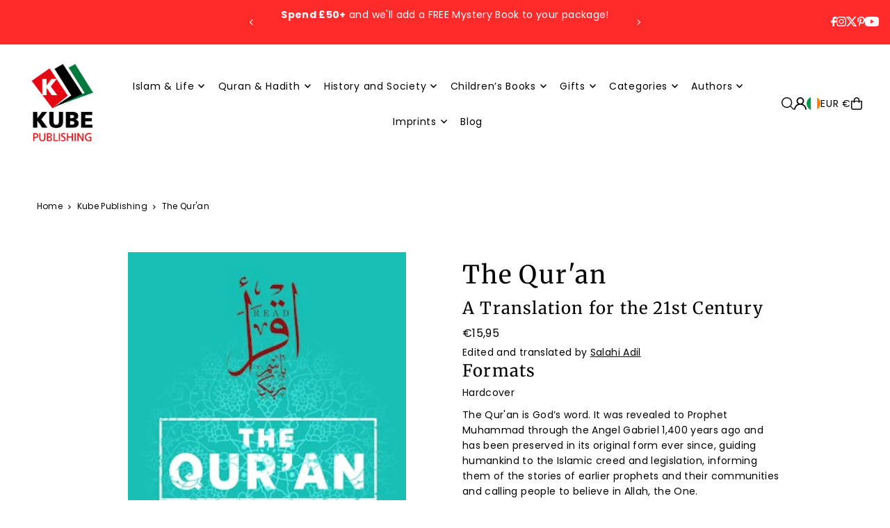

--- FILE ---
content_type: text/html; charset=utf-8
request_url: https://www.kubepublishing.com/en-ie/products/the-quran?view=listing
body_size: 1528
content:



<template data-html="listing">

  <div class="product--grid-image image_portrait">

  






  


  <a href="/en-ie/products/the-quran" title="The Qur&#39;an"><div class="reveal">
        
          



<div class="box-ratio " style="padding-bottom: 150.33557046979865%;">
  <img src="//www.kubepublishing.com/cdn/shop/files/9780860377504_a57bc270-30f4-4000-bece-a49b4ffaecbf.jpg?v=1727442919&amp;width=700" alt="The Qur&#39;an" srcset="//www.kubepublishing.com/cdn/shop/files/9780860377504_a57bc270-30f4-4000-bece-a49b4ffaecbf.jpg?v=1727442919&amp;width=200 200w, //www.kubepublishing.com/cdn/shop/files/9780860377504_a57bc270-30f4-4000-bece-a49b4ffaecbf.jpg?v=1727442919&amp;width=300 300w, //www.kubepublishing.com/cdn/shop/files/9780860377504_a57bc270-30f4-4000-bece-a49b4ffaecbf.jpg?v=1727442919&amp;width=400 400w, //www.kubepublishing.com/cdn/shop/files/9780860377504_a57bc270-30f4-4000-bece-a49b4ffaecbf.jpg?v=1727442919&amp;width=500 500w, //www.kubepublishing.com/cdn/shop/files/9780860377504_a57bc270-30f4-4000-bece-a49b4ffaecbf.jpg?v=1727442919&amp;width=600 600w, //www.kubepublishing.com/cdn/shop/files/9780860377504_a57bc270-30f4-4000-bece-a49b4ffaecbf.jpg?v=1727442919&amp;width=700 700w" width="700" height="1052" loading="lazy" fetchpriority="auto" sizes="(min-width: 1601px) 2000px,(min-width: 768px) and (max-width: 1600px) 1200px,(max-width: 767px) 100vw, 900px">
</div>
<noscript><img src="//www.kubepublishing.com/cdn/shop/files/9780860377504_a57bc270-30f4-4000-bece-a49b4ffaecbf.jpg?v=1727442919&amp;width=700" alt="The Qur&#39;an" srcset="//www.kubepublishing.com/cdn/shop/files/9780860377504_a57bc270-30f4-4000-bece-a49b4ffaecbf.jpg?v=1727442919&amp;width=352 352w, //www.kubepublishing.com/cdn/shop/files/9780860377504_a57bc270-30f4-4000-bece-a49b4ffaecbf.jpg?v=1727442919&amp;width=700 700w" width="700" height="1052"></noscript>

        
        
      </div><!-- /.reveal --></a>

  

  
    


  <div class="product--grid_add" data-section-type="product-grid-add">
    


      <form method="post" action="/en-ie/cart/add" id="product-form-1626447904877" accept-charset="UTF-8" class="shopify-product-form" enctype="multipart/form-data" data-product-form="
      {
        &quot;money_format&quot;: &quot;€{{amount_with_comma_separator}}&quot;,
        &quot;enable_history&quot;: false,
        &quot;sold_out&quot;: &quot;Sold Out&quot;,
        &quot;button&quot;: &quot;Add to Cart&quot;,
        &quot;unavailable&quot;: &quot;Unavailable&quot;,
        &quot;swatches&quot;: &quot;swatches&quot;,
        &quot;quickview&quot;: true
      }
    " data-product-id="1626447904877"><input type="hidden" name="form_type" value="product" /><input type="hidden" name="utf8" value="✓" />
        <input  type="hidden" id="15415318413421" name="id" value="15415318413421" />
        <div class="product-add">
          <button
            class="js-ajax-submit quick--add_button" 
            type="submit"
            name="button">
            <svg class="icon--icon-theme-bag details--closed" height="18px" viewBox="0 0 18 20" version="1.1" xmlns="http://www.w3.org/2000/svg" xmlns:xlink="http://www.w3.org/1999/xlink">
      <g class="hover-fill" fill="var(--text-color)" stroke="none" stroke-width="1" fill-rule="evenodd">
          <g transform="translate(-276.000000, -149.000000)" fill="var(--text-color)" fill-rule="nonzero">
              <g transform="translate(276.000000, 149.000000)">
                  <path d="M14.3969883,19.9999971 L3.4887208,19.9999971 C1.57856357,19.9999971 0.0300751793,18.4515057 0.0300751793,16.5413485 C0.0300751793,16.5112733 0.0300751793,16.4120252 0,16.1654088 L0,16.0751832 L0,5.41353217 L17.8902204,5.41353217 L17.8902204,16.163905 C17.8631527,16.4135322 17.8601452,16.5112733 17.8601452,16.5413485 C17.860146,17.4594205 17.4951348,18.3398249 16.8455369,18.9885766 C16.195939,19.6373283 15.3150596,20.0011916 14.3969883,19.9999971 Z M1.64962358,16.0315742 C1.66991451,16.2007908 1.68145869,16.3709419 1.68421004,16.5413485 C1.68421004,17.5379523 2.49211702,18.3458593 3.4887208,18.3458593 L14.3969883,18.3458593 C15.3935921,18.3458593 16.2014991,17.5379523 16.2014991,16.5413485 C16.2043429,16.3709458 16.2158868,16.2007995 16.2360855,16.0315742 L16.2360855,7.06766703 L1.64962358,7.06766703 L1.64962358,16.0315742 Z"></path>
                  <path d="M13.7729284,8.81353119 L12.1187935,8.81353119 L12.1187935,4.73684064 C12.1187935,3.03430919 10.7386191,1.65413476 9.03608761,1.65413476 C7.33355617,1.65413476 5.95338174,3.03430919 5.95338174,4.73684064 L5.95338174,8.81353119 L4.29924688,8.81353119 L4.29924688,4.73684064 C4.29924688,2.12075577 6.42000275,0 9.03608761,0 C11.6521725,0 13.7729284,2.12075577 13.7729284,4.73684064 L13.7729284,8.81353119 Z"></path>
              </g>
          </g>
      </g>
      <style>.product_listing_options .icon--icon-theme-bag:hover .hover-fill { fill: var(--text-color);}</style>
    </svg>





          </button>
          
          <div class="note note-error js-error-msg" style="display: none">
            <p>Cart Error Some items became unavailable. Update the quantity and try again.</p>
          </div>
          
          <div class="note note-success js-added-msg" style="display: none">
            <div class="flex--note_wrapper">
              <p>Success</p>
              
            </div>
          </div>
        </div>
      <input type="hidden" name="product-id" value="1626447904877" /></form>

    
  </div>

  

</div>

<div class="product--details">
  <a href="/en-ie/products/the-quran" class="js-product--details-link">
    
    <h3 class="mb0">The Qur'an</h3>
  </a>

  

    
<div class="price price--listing"
><dl class="price__regular">
    <dt>
      <span class="visually-hidden visually-hidden--inline">Regular</span>
    </dt>
    <dd>
      <span class="price-item price-item--regular">€15,95
</span>
    </dd>
  </dl>
  <dl class="price__sale">
    <dt>
      <span class="visually-hidden visually-hidden--inline">Sale</span>
    </dt>
    <dd>
      <span class="price-item price-item--sale">€15,95
</span>
    </dd>
    <dt>
      <span class="visually-hidden visually-hidden--inline">Regular</span>
    </dt>
    <dd>
      <s class="price-item price-item--regular">
        
      </s>
    </dd>
  </dl>
  <div class="price__badges">
  
  </div>
  <dl class="price__unit">
    <dt>
      <span class="visually-hidden visually-hidden--inline">Unit Price</span>
    </dt>
    <dd class="price-unit-price"><span></span><span aria-hidden="true">/</span><span class="visually-hidden">per&nbsp;</span><span></span></dd>
  </dl>
</div>

<div class="product_listing_options">
  
  

  
  
  

</div>

  

</div>


</template>
